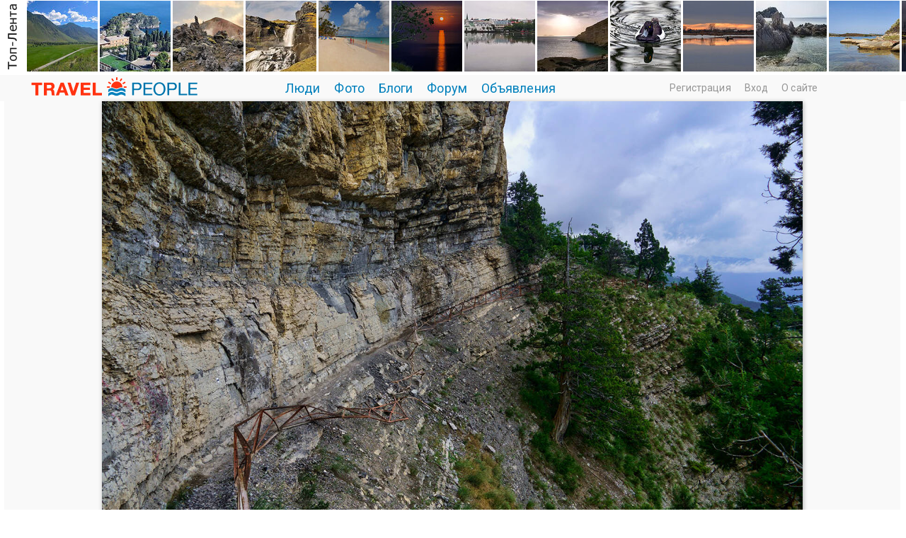

--- FILE ---
content_type: text/html; charset=windows-1251
request_url: http://travelpeople.ru/photos/photo6267.html
body_size: 42779
content:
<!DOCTYPE HTML PUBLIC "-//W3C//DTD HTML 4.01 Transitional//EN" "http://www.w3.org/TR/html4/loose.dtd">
<html xmlns="http://www.w3.org/1999/xhtml">
<head>
    <title>Фото Штангеевская тропа. Фотограф Михаил Баевский на Travel People</title>
<meta name="keywords" content="Ай-петри, Крым, Лето, Пейзаж, Путешествие, Скала, Штангеевская тропа" />
<meta name="description" content="Крым, Ай-Петри" />
<script type="text/javascript" src="/includes/jquery/jquery.js"></script>
<script type="text/javascript" src="/core/js/common_new.js"></script>
<script language="JavaScript" type="text/javascript" src="/includes/jquery/autogrow/jquery.autogrow.js"></script>
<script language="JavaScript" type="text/javascript" src="/components/comments/js/comments.js"></script>
<script language="JavaScript" type="text/javascript" src="/core/js/smiles.js"></script>
<link rel="image_src" href="http://travelpeople.ru/images/photos/medium/7a0dc791daa3f360f2c930f4c31a8287.jpg">
    <meta http-equiv="Content-Type" content="text/html; charset=windows-1251"/>
        <link rel="stylesheet" href="//fonts.googleapis.com/css?family=IBM+Plex+Sans:100,200,300,400,500,600|Roboto:300,400,500,700,300italic,500&subset=latin,cyrillic" />
    
    <link href="/templates/_default_/css/reset.css" rel="stylesheet" type="text/css" />
    <link href="/templates/_default_/css/text.css" rel="stylesheet" type="text/css" />
    <link href="/templates/_default_/css/960.css" rel="stylesheet" type="text/css" />
    <link href="/templates/_default_/css/styles.css" rel="stylesheet" type="text/css" />
    <link rel="icon" href="/favicon.ico" type="image/x-icon">
    <meta name="google-site-verification" content="FmGZQwqemuw4DI0IJtO3Hb14iUkWhpo7ENFSmRQ4zCw" />
        <meta name="google-translate-customization" content="6933d0270687b86d-8d00258337b8e5a5-g271fb8fdee0b6605-b"></meta>

<!-- Yandex.RTB -->
<script>window.yaContextCb=window.yaContextCb||[]</script>
<script src="https://yandex.ru/ads/system/context.js" async></script>



</head>
<body>



<div id="wrapper">










<div> <div class="module">
        <div class="modulebody"><div class="crit_mod">
	<div class="crit_inner">
        <a href="/photos/toplenta.html" class="item"><img src="/templates/_default_/images/need_crit_mod.jpg" alt=""></a>
                    <a href="/photos/toplenta/photo10626.html" class="item"><img src="/images/photos/mini/22bd73e0034c5fdaa7bab77ac9dbb786.jpg" alt=""></a>
                    <a href="/photos/toplenta/photo10011.html" class="item"><img src="/images/photos/mini/5da30d004a2969be818c05dbdb0606b8.jpg" alt=""></a>
                    <a href="/photos/toplenta/photo9734.html" class="item"><img src="/images/photos/mini/9c80db98abfc1dd2399ceb1ef740d1bc.jpg" alt=""></a>
                    <a href="/photos/toplenta/photo9676.html" class="item"><img src="/images/photos/mini/bc2b23c5a5d634ff486d142cf7d3c013.jpg" alt=""></a>
                    <a href="/photos/toplenta/photo9546.html" class="item"><img src="/images/photos/mini/f2e5b3a39a2cec60a32414ce45545362.jpg" alt=""></a>
                    <a href="/photos/toplenta/photo9473.html" class="item"><img src="/images/photos/mini/8141f05d0d5fc3712e99cf89971fa7b2.jpg" alt=""></a>
                    <a href="/photos/toplenta/photo9230.html" class="item"><img src="/images/photos/mini/601d01775ed614a9520a6c015fd97e52.jpg" alt=""></a>
                    <a href="/photos/toplenta/photo9134.html" class="item"><img src="/images/photos/mini/7abd62814fc43144964a0e8d6bd175a8.jpg" alt=""></a>
                    <a href="/photos/toplenta/photo8951.html" class="item"><img src="/images/photos/mini/caaa3204368c4f1f45d2d5c1d46fda7e.jpg" alt=""></a>
                    <a href="/photos/toplenta/photo8789.html" class="item"><img src="/images/photos/mini/04bc462d8ffc0a78651d73ff2d4b8a9d.jpg" alt=""></a>
                    <a href="/photos/toplenta/photo8513.html" class="item"><img src="/images/photos/mini/3f59662fabdd59bac01d78a43efde7fa.jpg" alt=""></a>
                    <a href="/photos/toplenta/photo8484.html" class="item"><img src="/images/photos/mini/9ca8d2467aba7e71879fe09b2b2539c2.jpg" alt=""></a>
                    <a href="/photos/toplenta/photo8431.html" class="item"><img src="/images/photos/mini/021307449b44ffbbc32d68b7f9161bc4.jpg" alt=""></a>
                    <a href="/photos/toplenta/photo8427.html" class="item"><img src="/images/photos/mini/d62fa97b15abc59f4fb8c0668202c7c1.jpg" alt=""></a>
                    <a href="/photos/toplenta/photo8280.html" class="item"><img src="/images/photos/mini/f03fd7cf5c461f4c131c6574b27c0f51.jpg" alt=""></a>
                    <a href="/photos/toplenta/photo8003.html" class="item"><img src="/images/photos/mini/061fd9f49c6335209f3c68c2f34afd6a.jpg" alt=""></a>
                    <a href="/photos/toplenta/photo8198.html" class="item"><img src="/images/photos/mini/e7af2f7bddf2c30bd71efa10f6bade67.jpg" alt=""></a>
                    <a href="/photos/toplenta/photo8210.html" class="item"><img src="/images/photos/mini/abc53e906b2f4f0a7927a01498cbcd2f.jpg" alt=""></a>
                    <a href="/photos/toplenta/photo8168.html" class="item"><img src="/images/photos/mini/cf168899dade36cf1460ae57f4b1ecfc.jpg" alt=""></a>
                    <a href="/photos/toplenta/photo8099.html" class="item"><img src="/images/photos/mini/3af17043f485958fcbe9bf739d7dc089.jpg" alt=""></a>
                    <a href="/photos/toplenta/photo8069.html" class="item"><img src="/images/photos/mini/463993f02638f9d095c1e47545d7889e.jpg" alt=""></a>
                    <a href="/photos/toplenta/photo8021.html" class="item"><img src="/images/photos/mini/9cdc0b8a8b51387203c52c077a43735a.jpg" alt=""></a>
                    <a href="/photos/toplenta/photo7975.html" class="item"><img src="/images/photos/mini/221551053fcbf0424d057e5d4694578c.jpg" alt=""></a>
                    <a href="/photos/toplenta/photo7980.html" class="item"><img src="/images/photos/mini/9297896f9140b7aacd9c7ea09cf1c1c1.jpg" alt=""></a>
                    <a href="/photos/toplenta/photo7946.html" class="item"><img src="/images/photos/mini/775b13c3a6184ce0161c076c8d8e6d05.jpg" alt=""></a>
            </div>    
</div></div>

</div> </div>             
 


        <div id="header"><!-- начало div header--> 
            <div class="container_120"><!-- начало div container_120"-->                     
                      <div id="sitename"><a href="/"></a></div> 
                      <div id="topmenu"><div class="module">
        <div class="modulebody"><div>
<ul id="mainmenu" class="menu">

        
    
                
        
                    <li >
                            <a href="/users/pop.html" target="_self"  >
                  Люди 
            </a>
                    
    
        </li>        
        
                    <li >
                            <a href="/photos/101" target="_self"  >
                  Фото 
            </a>
                    
    
                
        
                            <ul>                <li >
                    <a href="/photos/101" target="_self"  >
                        <span>  Новые фото  </span>
                    </a>
                    
    
        </li>        
        
                                            <li >
                    <a href="/photos/travelpeople" target="_self"  >
                        <span>  Выбор редакции  </span>
                    </a>
                    
    
                
                    </li></ul>
        
                    <li >
                            <a href="/lenta" target="_self"  >
                  Блоги 
            </a>
                    
    
        </li>        
        
                    <li >
                            <a href="/forum/1001" target="_self"  >
                  Форум 
            </a>
                    
    
        </li>        
        
                    <li >
                            <a href="/board" target="_self"  >
                  Объявления 
            </a>
                    
                </li></ul>
        
    
</ul>

</div>

<script>
function toggleNu(){
$.ajax({
		type: "POST",
		url: "/core/ajax/set_button_nu.php",
		data: "",
		success: function(data){
			window.location.reload(true);
		}
    });
 }
</script>
</div>

</div></div>
                      <div class="u_block">
                                                                                                        <div class="mod_user_menu">
                                                                    <span class="register"><a href="http://travelpeople.ru/registration">Регистрация</a></span>
                                                                     <span class="login"><a href="http://travelpeople.ru/login">Вход</a></span>
                                                                     <span class="my_blog"><a href="http://travelpeople.ru/pravila/about.html">О сайте</a></span>
                                                        </div>                                                 
                                                                      </div> 
            </div><!-- конец div container_120 -->       
        </div><!-- конец div header-->  



  

                                                    
<div class="clear"></div>
<div class="component">

<style>
</style>





<script>
$(document).ready(function() {
let headingElement = document.querySelector('#toplenta');
headingElement.style.position = 'relative';
headingElement.style.opacity = '1';
headingElement.style.top = '0';
});
</script>





<div class="container_12">

</div><div style="display: flex; justify-content: center; align-items: center; margin: 0px 8px 0px 6px; background: #f9f9f9;"><a href="/photos/photo6256.html"> <img class="photo_big1" src="/images/photos/medium/7a0dc791daa3f360f2c930f4c31a8287.jpg" border="0" alt="Штангеевская тропа" /></a> </div><div class="photo__nav"><!--навигация когда открыты  фотки автора *****--><div class="photo__nav-link root"><a class="tegnavi" href="/Baevsky/allphoto.html">Все фото автора</a></div></div><table style="padding: 0px 0px 0px 0px; margin-top: 0px; margin-left: auto; margin-right: auto; "><tr><td valign="top" align="center" style="padding: 0px 10px 0px 10px;"><div style="text-align:center; margin: 1px 0px 0px 0px;"></div></td><td valign="top" align="center" style="padding: 0px 10px 0px 10px;"><div style="height:10px;"></div></td></tr></table><div class="container_12"><div class="container_12"><div class="div_fl"><div class="photo_details"><table width="100%" ><tr><td width="330" valign="top"><table width="320" border="0"><tr><td valign="top" width="110"><div class="phograph_avatar"><a href="/Baevsky"><img border="0" class="usr_img_small" src="/images/users/avatars/small/da59df9c5830c5066496db54c7d7e3eb.jpg" /></a></div></td><td valign="top"><div class="photo_date_details"><div style="padding-bottom:5px; display:inline-block"><a style="padding:1px; height:16px; line-height:16px; background:url(/components/users/images/male.png) no-repeat left center; padding-left:18px; " href="/Baevsky" class="user_gender_link">Михаил Баевский</a></div><a class="authorhref" href="/users/pop.html"><div class="citydiv"></div></a><div class="sitetext_bigphoto"><a href="http://Baevsky.travelpeople.ru" target="_blank">Личный сайт</a></div><div class="mess_block"><div style="margin:5px 0px 0px 0px;"><div class="mess" id="mess"><a href="/login"></a></div></div></div></div></td></tr></table></td><td  valign="top"><div><div class="photo_date_details" style="min-height:80px;"><h2 class="con_photo">Штангеевская тропа</h2><span class="con_fotoopisanie">Крым, Ай-Петри</span><div><div class="taglinebar"><span class="tags"><a class="toptag" href="/photos/tp/%D0%B0%D0%B9-%D0%BF%D0%B5%D1%82%D1%80%D0%B8">Ай-петри</a>  <a class="toptag" href="/photos/tp/%D0%9A%D1%80%D1%8B%D0%BC">Крым</a>  <a class="toptag" href="/photos/tp/%D0%9B%D0%B5%D1%82%D0%BE">Лето</a>  <a class="toptag" href="/photos/tp/%D0%9F%D0%B5%D0%B9%D0%B7%D0%B0%D0%B6">Пейзаж</a>  <a class="toptag" href="/photos/tp/%D0%BF%D1%83%D1%82%D0%B5%D1%88%D0%B5%D1%81%D1%82%D0%B2%D0%B8%D0%B5">Путешествие</a>  <a class="toptag" href="/photos/tp/%D1%81%D0%BA%D0%B0%D0%BB%D0%B0">Скала</a>  <a class="toptag" href="/photos/tp/%D0%A8%D1%82%D0%B0%D0%BD%D0%B3%D0%B5%D0%B5%D0%B2%D1%81%D0%BA%D0%B0%D1%8F+%D1%82%D1%80%D0%BE%D0%BF%D0%B0">Штангеевская тропа</a></span></div></div></div></div></td></tr></table><table width="100%" ><tr><td valign="bottom"><div><p class="operations"><span class="photo_details_date"><span>Дата публикации: 17 сентября 2023</span><br><span>Просмотров: 891</span></span></p></div> </td><td valign="bottom"><div><p class="operations"></p></div></td></tr></table></div></div><div class="div_fr"><table cellpadding="0" cellspacing="0" border="0" width="100%"><tr><td width="10%">&nbsp;</td><td width="80%" valign="top"><div style="padding:0px 0px 20px 0px;"><div class="hidden_area"><div class="rating_block"><div class="like_it" ><a href="/login"></a></div><div class="karmacounter"><span id="karmapoints" style="color:green; font-size:38px;"><span style="color:green;">+3</span></span></div></div></div></div><div class="block_relative"><div class="liked_list" id="liked_list"><span class="liked_title">Фото нравится:</span><div><a href="/strayfish">Влаd П</a></div><div><a href="/photodreamer54">Анатолий Грачев</a></div><div><a href="/nedqlkovazv">N_ZV</a></div></div><div class="liked_list" id="portfolio_list"></div></div></td><td width="10%">&nbsp;</td></tr></table></div><p>&nbsp;</p><p>&nbsp;</p><p>
</p>



<script>
$(document).ready(function() {
	if(0){
   		a_lj = document.getElementById('lj').getElementsByTagName('a');
   		for(var i=0; i<a_lj.length; i++){
   			//a_lj[i].click();
   			window.open(a_lj[i].href,'_blank');
   			break;
   		}
   }
   if(0){
   		a_vk = document.getElementById('vk').getElementsByTagName('a');
   		for(var i=0; i<a_vk.length; i++){
   			//a_vk[i].click();
   			window.location.href = a_vk[i].href;
   			break;
   		}
   }
   
 });
 
 uh(26,'photo');

 function checkFields(){
  	//name = document.getElementById('friend_name').value;
  	mail = document.getElementById('friend_email').value;
 	if(mail!='E-mail друга'){return true;}
 	alert('Заполните электронный адрес!!!');
 	return false;
 }
 </script>





</div>
<div class="container_12"> 

<div class="photo_comments_div">




<div class="cmm_heading"><a name="c"></a>
	Комментарии (0)
</div>



    <div class="cm_ajax_list">
        
    	<p>Нет комментариев. Ваш будет первым!</p>
</div>
    <div class="popup_window" data-popitem="delete_comment_confirm">
        <div class="popup_window_inner">
            <div class="pad_helper1">
                Подтвердите удаление
            </div>
            <div class="pad_helper2">
                <div class="btn_holder narrow">
                    <input type="submit" class="red" value="YES">  
                    <input type="submit" class="green" value="NO"> 
                </div>
            </div>
        </div>
    </div>
    <div class="popup_window_bg"></div>

    <div class="popup_window" data-popitem="else_comment_notify">
        <div class="popup_window_inner">
            Чтобы удалять чужие комментарии, установите<br> Кнопку на Личный сайт или купите Аккаунт Club<br><br>
            <div class="pad_helper2">
                <div class="btn_holder horiz">
			<a href="//mysite/" class="green1">Установить Кнопку</a> <a href="//pay/" class="orange">Купить Аккаунт Club</a> 
                </div>
            </div>
        </div>
    </div>
    <div class="popup_window_bg"></div>
    
    <div class="popup_window" data-popitem="site_comment_notify">
        <div class="popup_window_inner">
            Чтобы удалять чужие комментарии, установите<br> Кнопку на Личный сайт или купите Аккаунт Club<br><br>
            <div class="pad_helper2">
                <div class="btn_holder horiz">
			<a href="//button/" class="green1">Установить Кнопку</a> <a href="//pay/" class="orange">Купить Аккаунт Club</a> 
                </div>
            </div>
        </div>
    </div>
    <div class="popup_window_bg"></div>
        </div>
</div>
<div id="addcommentlink" src="#">
	<table cellspacing="0" cellpadding="2" style="clear:both;">
		<tr>
			<td width="16"><img src="/templates/_default_/images/icons/comment.png" /></td>
			<td><a href="javascript:void(0);" id="addcommentlink" onclick="addComment('ec21e0a02c20fb9f837b09b045f9789b', 'photo', '6267', 0)">Добавить комментарий</a></td>
								
						
						
            		</tr>
	</table>	
		</div>

<div id="cm_addentry0" style="display:block"></div>


<script>
window.onload = function(sess_md5, target, target_id, parent_id){
	parent_id = 0;
	target_id = 6267;
	target	  = 'photo';
	sess_md5  = 'ec21e0a02c20fb9f837b09b045f9789b'; 
	
	$('div.reply').html('').hide();
    $("#cm_addentry"+parent_id).html("<div>Загрузка формы...</div>");
	$("#cm_addentry"+parent_id).load("/components/comments/addform.php", {cd: sess_md5, target: target, target_id: target_id, parent_id: parent_id}, cmLoaded());
	$("#cm_addentry"+parent_id).slideDown("fast");
}

</script>


</div>

</div>



<div style="padding:30px 0px 60px 0px;margin-left:auto;margin-right:auto;width:1180px;vertical-align:middle;">
<table width="100%" border="0" cellspacing="0" cellpadding="0" align="center" >
    <tbody>
        <tr>

            <td width="260px" height="90px"  valign="center" align="left">

<a style="position: relative; top: 0px;" target="_blank" href="http://rasfokus.ru/photos/latest.html"><img alt="Фото Штангеевская тропа Крым, Ай-Петри Михаил Баевский. . Фотосайт Rasfokus.ru" src="/images/rasfokus.gif" /></a> 

            </td>
                 
            <td width="20px" height="200px"  valign="centre" align="center"></td>
            
            <td width="410px" height="90px"  valign="center" align="center">

<a style="position: relative; top: 0px;" target="_blank" href="http://fotoplenka.ru/photos/101"><img alt="Фотографии Штангеевская тропа Крым, Ай-Петри Михаил Баевский. . Фото сайт. " src="/images/fotoplenka.gif" /></a> 

            </td>
                                   
            <td width="20px" height="200px"  valign="centre" align="center"></td>
            
            <td width="260px" height="90px"  valign="center" align="right">

<a style="position: relative; top: 0px;" target="_blank" href="http://svadba.pro/photos/latest.html
"><img alt="Свадебные фото Штангеевская тропа Крым, Ай-Петри Михаил Баевский. ." src="/images/svadba.png" /></a> 

            </td>       
            
        </tr>
    </tbody>
</table>
</div>
</div><div class="clear"></div>


  
	
  <div id="page">    
  <!-- главное меню !-->
								   								<!-- глубиномер !-->
                            
 								 <!-- 2+3-- !-->
                                <div id="mainbody" class="container_12">  
									<div class="tbl">
                                                <div id="main" class="grid_12">
                                                
                                                
                              
                                                
                                                                                    
                                                    
                                                    
                                                    
                                                    <!-- ?php cmsModule('mainbottom'); ? !-->  
                                                </div>                                    
											  
												</div>
                                             <div class="bott"> 
											  </div>                                                 
                                </div>
  </div>
<div class="pad"></div>
</div>

<div style="width:100%; margin: 0px 0px 10px 0px;">
               <table width="100%" border="0" cellspacing="0" cellpadding="0">
                      <tr>
                        <td width="0%">&nbsp;</td>
                        <td width="100%">
                        <script type="text/javascript">
<!--
var _acic={dataProvider:10};(function(){var e=document.createElement("script");e.type="text/javascript";e.async=true;e.src="https://www.acint.net/aci.js";var t=document.getElementsByTagName("script")[0];t.parentNode.insertBefore(e,t)})()
//-->
</script>                        </td>
                        <td width="0%">&nbsp;</td>
                 </tr>
				</table>                    
</div> 


<!------------------------------------------->
<!---- Начало рекламного блока в подвале  ----->
<!------------------------------------------->
<div style="max-height:300px; max-width: 3000px; padding: 30px 5px 30px 10px; margin-left: auto; margin-right: auto; display: flex; justify-content: center; align-items: center;">

               <table width="100%" border="0" cellspacing="0" cellpadding="0">
                      <tr>
                        <td width="0%"></td>
                        <td width="100%">
                        <!-- Yandex.RTB R-A-3813073-1 -->
<div id="yandex_rtb_R-A-3813073-1"></div>
<script>
window.yaContextCb.push(()=>{
	Ya.Context.AdvManager.render({
		"blockId": "R-A-3813073-1",
		"renderTo": "yandex_rtb_R-A-3813073-1"
	})
})
</script>
                        </td>
                        <td width="0%"></td>
                 </tr>
				</table>                    
</div>
<!------------------------------------------->
<!---- Конец рекламного блока в подвале  ----- >
<!-------------------------------------------> 


<div> <div class="module">
        <div class="modulebody"><div style="height:130px;overflow:hidden;">
<table border="0">
  <tr>    
    <td>
    <div style="padding:0px 10px 0px 10px;">
            <div>
            
                <a class="tagtoplenta " href="/photos/tp/Путешествие">Путешествие</a>

            
                <a class="tagtoplenta " href="/photos/tp/Россия">Россия</a>

            
                <a class="tagtoplenta " href="/photos/tp/Пейзаж">Пейзаж</a>

            
                <a class="tagtoplenta " href="/photos/tp/Архитектура">Архитектура</a>

            
                <a class="tagtoplenta " href="/photos/tp/Город">Город</a>

            
                <a class="tagtoplenta " href="/photos/tp/Городской пейзаж">Городской пейзаж</a>

            
                <a class="tagtoplenta " href="/photos/tp/Лето">Лето</a>

            
                <a class="tagtoplenta " href="/photos/tp/Природа">Природа</a>

            
                <a class="tagtoplenta " href="/photos/tp/Крым">Крым</a>

            
                <a class="tagtoplenta " href="/photos/tp/Горы">Горы</a>

            
                <a class="tagtoplenta " href="/photos/tp/Туризм">Туризм</a>

            
                <a class="tagtoplenta " href="/photos/tp/Весна">Весна</a>

            
                <a class="tagtoplenta " href="/photos/tp/Река">Река</a>

            
                <a class="tagtoplenta " href="/photos/tp/Храм">Храм</a>

            
                <a class="tagtoplenta " href="/photos/tp/Россия В кадре">Россия В кадре</a>

            
                <a class="tagtoplenta " href="/photos/tp/Осень">Осень</a>

            
                <a class="tagtoplenta " href="/photos/tp/Санкт-Петербург">Санкт-Петербург</a>

            
                <a class="tagtoplenta " href="/photos/tp/Отдых">Отдых</a>

            
                <a class="tagtoplenta " href="/photos/tp/Церковь">Церковь</a>

            
                <a class="tagtoplenta " href="/photos/tp/Море">Море</a>

            
                <a class="tagtoplenta " href="/photos/tp/Кавказ">Кавказ</a>

            
                <a class="tagtoplenta " href="/photos/tp/Москва">Москва</a>

            
                <a class="tagtoplenta " href="/photos/tp/Питер">Питер</a>

            
                <a class="tagtoplenta " href="/photos/tp/Монастырь">Монастырь</a>

            
                <a class="tagtoplenta " href="/photos/tp/Озеро">Озеро</a>

            
                <a class="tagtoplenta " href="/photos/tp/Италия">Италия</a>

            
                <a class="tagtoplenta " href="/photos/tp/Зима">Зима</a>

            
                <a class="tagtoplenta " href="/photos/tp/Панорама">Панорама</a>

            
                <a class="tagtoplenta " href="/photos/tp/Вечер">Вечер</a>

            
                <a class="tagtoplenta " href="/photos/tp/Репортаж">Репортаж</a>

            
                <a class="tagtoplenta " href="/photos/tp/Нева">Нева</a>

            
                <a class="tagtoplenta " href="/photos/tp/Закат">Закат</a>

            
                <a class="tagtoplenta " href="/photos/tp/Судак">Судак</a>

            
                <a class="tagtoplenta " href="/photos/tp/Парк">Парк</a>

            
                <a class="tagtoplenta " href="/photos/tp/Тула">Тула</a>

            
                <a class="tagtoplenta " href="/photos/tp/Алтай">Алтай</a>

            
                <a class="tagtoplenta " href="/photos/tp/Путешествия">Путешествия</a>

            
                <a class="tagtoplenta " href="/photos/tp/Испания">Испания</a>

            
                <a class="tagtoplenta " href="/photos/tp/Германия">Германия</a>

            
                <a class="tagtoplenta " href="/photos/tp/Теплоход">Теплоход</a>

            
                <a class="tagtoplenta " href="/photos/tp/Памятник">Памятник</a>

            
                <a class="tagtoplenta " href="/photos/tp/Мобилография">Мобилография</a>

            
                <a class="tagtoplenta " href="/photos/tp/Ярославль">Ярославль</a>

            
                <a class="tagtoplenta " href="/photos/tp/Навигация">Навигация</a>

            
                <a class="tagtoplenta " href="/photos/tp/Пляж">Пляж</a>

            
                <a class="tagtoplenta " href="/photos/tp/Катер">Катер</a>

            
                <a class="tagtoplenta " href="/photos/tp/Скала">Скала</a>

            
                <a class="tagtoplenta " href="/photos/tp/Пристань">Пристань</a>

            
                <a class="tagtoplenta " href="/photos/tp/Остров">Остров</a>

            
                <a class="tagtoplenta " href="/photos/tp/Лес">Лес</a>

            
                <a class="tagtoplenta " href="/photos/tp/Собор">Собор</a>

            
                <a class="tagtoplenta " href="/photos/tp/Кузбасс">Кузбасс</a>

            
                <a class="tagtoplenta " href="/photos/tp/Небо">Небо</a>

            
                <a class="tagtoplenta " href="/photos/tp/Волга">Волга</a>

            
                <a class="tagtoplenta " href="/photos/tp/Австрия">Австрия</a>

                    </div>

    			
</div> 
    </td>    
  </tr>
</table>
</div> 

<div style="height:5px;"></div> 


    
    
   

</div>

</div><div class="module">
        <div class="modulebody">

    <div class="popfoto">
            <span class="pop"><a href="/photos/toplenta.html">Топ-лента</a></span>
    </div>
	
	
	<div class="crit_mod1">
		<div class="crit_inner1">
							
				<div class="photoholder">
					<div class="photowrapper">
						 <a href="/photos/toplenta/photo10626.html" title=""> <img class="photo_thumb_img" src="/images/photos/small/22bd73e0034c5fdaa7bab77ac9dbb786.jpg" alt=" ()" border="0" /></a>
						 <div class="photo_data">
							 <div class="user_link"><a href="/walussha">Валентина Колотовкина</a></div>
							 <div><span class="user_job"></span> <span class="user_city"></span> </div> 
						 </div>
					</div>
				</div>
				
							
				<div class="photoholder">
					<div class="photowrapper">
						 <a href="/photos/toplenta/photo10011.html" title=""> <img class="photo_thumb_img" src="/images/photos/small/5da30d004a2969be818c05dbdb0606b8.jpg" alt=" ()" border="0" /></a>
						 <div class="photo_data">
							 <div class="user_link"><a href="/nedqlkovazv">N_ZV</a></div>
							 <div><span class="user_job"></span> <span class="user_city">Varna</span> </div> 
						 </div>
					</div>
				</div>
				
							
				<div class="photoholder">
					<div class="photowrapper">
						 <a href="/photos/toplenta/photo9734.html" title=""> <img class="photo_thumb_img" src="/images/photos/small/9c80db98abfc1dd2399ceb1ef740d1bc.jpg" alt=" ()" border="0" /></a>
						 <div class="photo_data">
							 <div class="user_link"><a href="/nedqlkovazv">N_ZV</a></div>
							 <div><span class="user_job"></span> <span class="user_city">Varna</span> </div> 
						 </div>
					</div>
				</div>
				
							
				<div class="photoholder">
					<div class="photowrapper">
						 <a href="/photos/toplenta/photo9676.html" title=""> <img class="photo_thumb_img" src="/images/photos/small/bc2b23c5a5d634ff486d142cf7d3c013.jpg" alt=" ()" border="0" /></a>
						 <div class="photo_data">
							 <div class="user_link"><a href="/nedqlkovazv">N_ZV</a></div>
							 <div><span class="user_job"></span> <span class="user_city">Varna</span> </div> 
						 </div>
					</div>
				</div>
				
							
				<div class="photoholder">
					<div class="photowrapper">
						 <a href="/photos/toplenta/photo9546.html" title=""> <img class="photo_thumb_img" src="/images/photos/small/f2e5b3a39a2cec60a32414ce45545362.jpg" alt=" ()" border="0" /></a>
						 <div class="photo_data">
							 <div class="user_link"><a href="/nedqlkovazv">N_ZV</a></div>
							 <div><span class="user_job"></span> <span class="user_city">Varna</span> </div> 
						 </div>
					</div>
				</div>
				
							
				<div class="photoholder">
					<div class="photowrapper">
						 <a href="/photos/toplenta/photo9473.html" title=""> <img class="photo_thumb_img" src="/images/photos/small/8141f05d0d5fc3712e99cf89971fa7b2.jpg" alt=" ()" border="0" /></a>
						 <div class="photo_data">
							 <div class="user_link"><a href="/nedqlkovazv">N_ZV</a></div>
							 <div><span class="user_job"></span> <span class="user_city">Varna</span> </div> 
						 </div>
					</div>
				</div>
				
							
				<div class="photoholder">
					<div class="photowrapper">
						 <a href="/photos/toplenta/photo9230.html" title=""> <img class="photo_thumb_img" src="/images/photos/small/601d01775ed614a9520a6c015fd97e52.jpg" alt=" ()" border="0" /></a>
						 <div class="photo_data">
							 <div class="user_link"><a href="/nedqlkovazv">N_ZV</a></div>
							 <div><span class="user_job"></span> <span class="user_city">Varna</span> </div> 
						 </div>
					</div>
				</div>
				
							
				<div class="photoholder">
					<div class="photowrapper">
						 <a href="/photos/toplenta/photo9134.html" title=""> <img class="photo_thumb_img" src="/images/photos/small/7abd62814fc43144964a0e8d6bd175a8.jpg" alt=" ()" border="0" /></a>
						 <div class="photo_data">
							 <div class="user_link"><a href="/nedqlkovazv">N_ZV</a></div>
							 <div><span class="user_job"></span> <span class="user_city">Varna</span> </div> 
						 </div>
					</div>
				</div>
				
							
				<div class="photoholder">
					<div class="photowrapper">
						 <a href="/photos/toplenta/photo8951.html" title=""> <img class="photo_thumb_img" src="/images/photos/small/caaa3204368c4f1f45d2d5c1d46fda7e.jpg" alt=" ()" border="0" /></a>
						 <div class="photo_data">
							 <div class="user_link"><a href="/olegdanilhenko">Олег Данильченко</a></div>
							 <div><span class="user_job"></span> <span class="user_city"></span> </div> 
						 </div>
					</div>
				</div>
				
							
				<div class="photoholder">
					<div class="photowrapper">
						 <a href="/photos/toplenta/photo8789.html" title=""> <img class="photo_thumb_img" src="/images/photos/small/04bc462d8ffc0a78651d73ff2d4b8a9d.jpg" alt=" ()" border="0" /></a>
						 <div class="photo_data">
							 <div class="user_link"><a href="/walussha">Валентина Колотовкина</a></div>
							 <div><span class="user_job"></span> <span class="user_city"></span> </div> 
						 </div>
					</div>
				</div>
				
							
				<div class="photoholder">
					<div class="photowrapper">
						 <a href="/photos/toplenta/photo8513.html" title=""> <img class="photo_thumb_img" src="/images/photos/small/3f59662fabdd59bac01d78a43efde7fa.jpg" alt=" ()" border="0" /></a>
						 <div class="photo_data">
							 <div class="user_link"><a href="/nedqlkovazv">N_ZV</a></div>
							 <div><span class="user_job"></span> <span class="user_city">Varna</span> </div> 
						 </div>
					</div>
				</div>
				
							
				<div class="photoholder">
					<div class="photowrapper">
						 <a href="/photos/toplenta/photo8484.html" title=""> <img class="photo_thumb_img" src="/images/photos/small/9ca8d2467aba7e71879fe09b2b2539c2.jpg" alt=" ()" border="0" /></a>
						 <div class="photo_data">
							 <div class="user_link"><a href="/nedqlkovazv">N_ZV</a></div>
							 <div><span class="user_job"></span> <span class="user_city">Varna</span> </div> 
						 </div>
					</div>
				</div>
				
							
				<div class="photoholder">
					<div class="photowrapper">
						 <a href="/photos/toplenta/photo8431.html" title=""> <img class="photo_thumb_img" src="/images/photos/small/021307449b44ffbbc32d68b7f9161bc4.jpg" alt=" ()" border="0" /></a>
						 <div class="photo_data">
							 <div class="user_link"><a href="/olegdanilhenko">Олег Данильченко</a></div>
							 <div><span class="user_job"></span> <span class="user_city"></span> </div> 
						 </div>
					</div>
				</div>
				
							
				<div class="photoholder">
					<div class="photowrapper">
						 <a href="/photos/toplenta/photo8427.html" title=""> <img class="photo_thumb_img" src="/images/photos/small/d62fa97b15abc59f4fb8c0668202c7c1.jpg" alt=" ()" border="0" /></a>
						 <div class="photo_data">
							 <div class="user_link"><a href="/nedqlkovazv">N_ZV</a></div>
							 <div><span class="user_job"></span> <span class="user_city">Varna</span> </div> 
						 </div>
					</div>
				</div>
				
							
				<div class="photoholder">
					<div class="photowrapper">
						 <a href="/photos/toplenta/photo8280.html" title=""> <img class="photo_thumb_img" src="/images/photos/small/f03fd7cf5c461f4c131c6574b27c0f51.jpg" alt=" ()" border="0" /></a>
						 <div class="photo_data">
							 <div class="user_link"><a href="/nedqlkovazv">N_ZV</a></div>
							 <div><span class="user_job"></span> <span class="user_city">Varna</span> </div> 
						 </div>
					</div>
				</div>
				
							
				<div class="photoholder">
					<div class="photowrapper">
						 <a href="/photos/toplenta/photo8003.html" title=""> <img class="photo_thumb_img" src="/images/photos/small/061fd9f49c6335209f3c68c2f34afd6a.jpg" alt=" ()" border="0" /></a>
						 <div class="photo_data">
							 <div class="user_link"><a href="/nedqlkovazv">N_ZV</a></div>
							 <div><span class="user_job"></span> <span class="user_city">Varna</span> </div> 
						 </div>
					</div>
				</div>
				
							
				<div class="photoholder">
					<div class="photowrapper">
						 <a href="/photos/toplenta/photo8198.html" title=""> <img class="photo_thumb_img" src="/images/photos/small/e7af2f7bddf2c30bd71efa10f6bade67.jpg" alt=" ()" border="0" /></a>
						 <div class="photo_data">
							 <div class="user_link"><a href="/walussha">Валентина Колотовкина</a></div>
							 <div><span class="user_job"></span> <span class="user_city"></span> </div> 
						 </div>
					</div>
				</div>
				
							
				<div class="photoholder">
					<div class="photowrapper">
						 <a href="/photos/toplenta/photo8210.html" title=""> <img class="photo_thumb_img" src="/images/photos/small/abc53e906b2f4f0a7927a01498cbcd2f.jpg" alt=" ()" border="0" /></a>
						 <div class="photo_data">
							 <div class="user_link"><a href="/nedqlkovazv">N_ZV</a></div>
							 <div><span class="user_job"></span> <span class="user_city">Varna</span> </div> 
						 </div>
					</div>
				</div>
				
							
				<div class="photoholder">
					<div class="photowrapper">
						 <a href="/photos/toplenta/photo8168.html" title=""> <img class="photo_thumb_img" src="/images/photos/small/cf168899dade36cf1460ae57f4b1ecfc.jpg" alt=" ()" border="0" /></a>
						 <div class="photo_data">
							 <div class="user_link"><a href="/nedqlkovazv">N_ZV</a></div>
							 <div><span class="user_job"></span> <span class="user_city">Varna</span> </div> 
						 </div>
					</div>
				</div>
				
							
				<div class="photoholder">
					<div class="photowrapper">
						 <a href="/photos/toplenta/photo8099.html" title=""> <img class="photo_thumb_img" src="/images/photos/small/3af17043f485958fcbe9bf739d7dc089.jpg" alt=" ()" border="0" /></a>
						 <div class="photo_data">
							 <div class="user_link"><a href="/nedqlkovazv">N_ZV</a></div>
							 <div><span class="user_job"></span> <span class="user_city">Varna</span> </div> 
						 </div>
					</div>
				</div>
				
							
				<div class="photoholder">
					<div class="photowrapper">
						 <a href="/photos/toplenta/photo8069.html" title=""> <img class="photo_thumb_img" src="/images/photos/small/463993f02638f9d095c1e47545d7889e.jpg" alt=" ()" border="0" /></a>
						 <div class="photo_data">
							 <div class="user_link"><a href="/nedqlkovazv">N_ZV</a></div>
							 <div><span class="user_job"></span> <span class="user_city">Varna</span> </div> 
						 </div>
					</div>
				</div>
				
							
				<div class="photoholder">
					<div class="photowrapper">
						 <a href="/photos/toplenta/photo8021.html" title=""> <img class="photo_thumb_img" src="/images/photos/small/9cdc0b8a8b51387203c52c077a43735a.jpg" alt=" ()" border="0" /></a>
						 <div class="photo_data">
							 <div class="user_link"><a href="/olegdanilhenko">Олег Данильченко</a></div>
							 <div><span class="user_job"></span> <span class="user_city"></span> </div> 
						 </div>
					</div>
				</div>
				
							
				<div class="photoholder">
					<div class="photowrapper">
						 <a href="/photos/toplenta/photo7975.html" title=""> <img class="photo_thumb_img" src="/images/photos/small/221551053fcbf0424d057e5d4694578c.jpg" alt=" ()" border="0" /></a>
						 <div class="photo_data">
							 <div class="user_link"><a href="/walussha">Валентина Колотовкина</a></div>
							 <div><span class="user_job"></span> <span class="user_city"></span> </div> 
						 </div>
					</div>
				</div>
				
							
				<div class="photoholder">
					<div class="photowrapper">
						 <a href="/photos/toplenta/photo7980.html" title=""> <img class="photo_thumb_img" src="/images/photos/small/9297896f9140b7aacd9c7ea09cf1c1c1.jpg" alt=" ()" border="0" /></a>
						 <div class="photo_data">
							 <div class="user_link"><a href="/nedqlkovazv">N_ZV</a></div>
							 <div><span class="user_job"></span> <span class="user_city">Varna</span> </div> 
						 </div>
					</div>
				</div>
				
							
				<div class="photoholder">
					<div class="photowrapper">
						 <a href="/photos/toplenta/photo7946.html" title=""> <img class="photo_thumb_img" src="/images/photos/small/775b13c3a6184ce0161c076c8d8e6d05.jpg" alt=" ()" border="0" /></a>
						 <div class="photo_data">
							 <div class="user_link"><a href="/nedqlkovazv">N_ZV</a></div>
							 <div><span class="user_job"></span> <span class="user_city">Varna</span> </div> 
						 </div>
					</div>
				</div>
				
					</div>
	</div>
	


<div class="clear" style="padding-bottom:10px"></div></div>

</div> </div>
<div class="container_12">            
    <div class="grid_8">            
             <!--div id="google_translate_element"></div><script type="text/javascript">
function googleTranslateElementInit() {
  new google.translate.TranslateElement({pageLanguage: 'ru', includedLanguages: 'de,en,es,fr,it,ru,bg,iw,ja,ko,tr,yi,zh-CN,zh-TW', layout: google.translate.TranslateElement.FloatPosition.TOP_LEFT, autoDisplay: false}, 'google_translate_element');
}
</script><script type="text/javascript" src="//translate.google.com/translate_a/element.js?cb=googleTranslateElementInit"></script>                        
            </div-->

                    
    </div>
</div>       



<div id="footer">
    <div class="container_12">
    
    
           <table width="100%" border="0" cellspacing="0" cellpadding="0">
  <tr>
    <td width="50px"><div id="up"><a href="#"></a></div></td>
    
    <td>
    <div class="grid_88">
                     <span class="foot1">Социальная сеть путешественников TravelPeople.ru &nbsp; &copy;   2026</span>   
                     <span class="foot2"></span>    
    </div>
    </td>
    
    <td align="right">
    <div class="grid_44 aboutsite">
                          
               
    
    <span class="about"><a href="/pravila/about.html">О сайте</a></span>
    
    </div>
    </td>
    
    
    
    
    <td width="50px"><div id="up"><a href="#"></a></div> </td>
  </tr>
</table>

    
    </div>
</div>




<p style="border-bottom: solid 1px #CCCCCC"></p>

<!--div class="crit_mod2">
<div class="crit_inner2">
<iframe frameborder="0" height="400" width="3000" scrolling="no" src="http://fotoplenka.ru/photos/rr" ></iframe>
</div>
</div-->
<div><a href="http://fotoplenka.ru" target="_blank"><div style="background:url(http://fotoplenka.ru/images/22x100_fotoplenka.gif) repeat scroll center center transparent; border-top: solid 5px #FFF; border-bottom: solid 5px #FFF;"><div style="display: flex; justify-content: center; align-items: center;"><img src="http://fotoplenka.ru/images/22logo.png" alt="Фотосайт Фотоплёнка.ру" ></div></div></a></div>

<noindex>
<!--LiveInternet counter--><script type="text/javascript"><!--
document.write("<a href='http://www.liveinternet.ru/click' "+
"target=_blank><img src='//counter.yadro.ru/hit?t52.6;r"+
escape(document.referrer)+((typeof(screen)=="undefined")?"":
";s"+screen.width+"*"+screen.height+"*"+(screen.colorDepth?
screen.colorDepth:screen.pixelDepth))+";u"+escape(document.URL)+
";"+Math.random()+
"' alt='' title='LiveInternet: показано число просмотров и"+
" посетителей за 24 часа' "+
"border='0' width='1' height='1'><\/a>")
//--></script><!--/LiveInternet-->
</noindex>




    <script type="text/javascript">
        $(document).ready(function(){
            $('#topmenu .menu li').hover(
                function() {
                    $(this).find('ul:first').show();
                    $(this).find('a:first').addClass("hover");
                },
                function() {
                    $(this).find('ul:first').hide();
                    $(this).find('a:first').removeClass("hover");
                }
            );
        });
    </script>
    
	

    
</body>
</html>

--- FILE ---
content_type: text/css
request_url: http://travelpeople.ru/templates/_default_/css/text.css
body_size: 468
content:
body{font:16px/1.6 'Helvetica Neue','Roboto','IBM Plex Sans',Verdana,Arial,'Liberation Sans',FreeSans,sans-serif; letter-spacing: 0.1px;}
a:focus{}
hr{border:0 #ccc solid;border-top-width:1px;clear:both;height:0} 
h1{font-size:25px}
h2{font-size:23px}
h3{font-size:21px}
h4{font-size:19px}
h5{font-size:17px}
h6{font-size:15px}
ol{list-style:decimal}
ul{list-style:disc}li{margin-left:30px}
p,dl,hr,h1,h2,h3,h4,h5,h6,ol,ul,pre,table,address,fieldset{margin-bottom:0px}